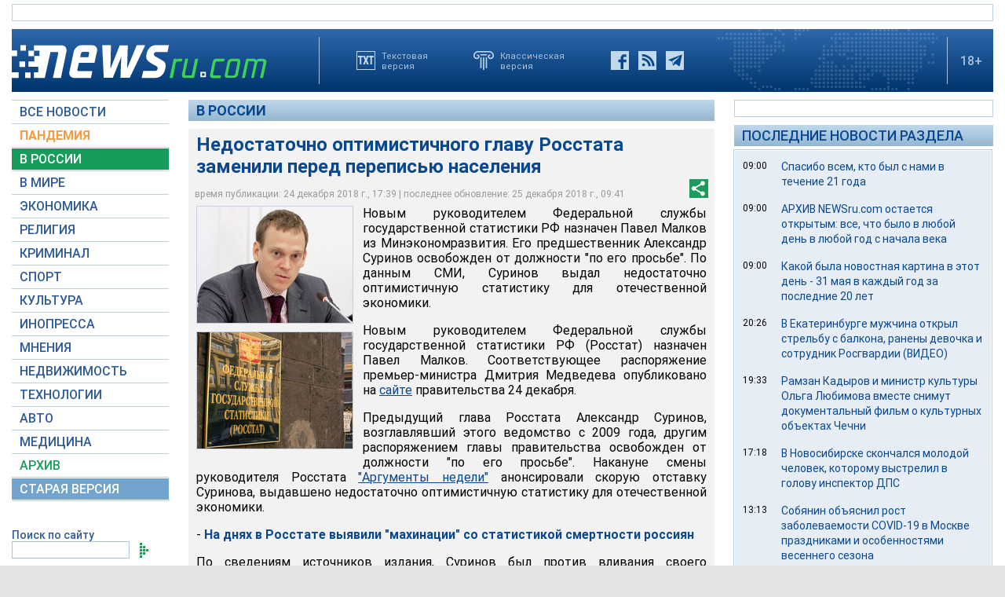

--- FILE ---
content_type: text/html; charset=utf-8
request_url: https://www.google.com/recaptcha/api2/aframe
body_size: 267
content:
<!DOCTYPE HTML><html><head><meta http-equiv="content-type" content="text/html; charset=UTF-8"></head><body><script nonce="5IEPWXFml8I6ri4iYzJLag">/** Anti-fraud and anti-abuse applications only. See google.com/recaptcha */ try{var clients={'sodar':'https://pagead2.googlesyndication.com/pagead/sodar?'};window.addEventListener("message",function(a){try{if(a.source===window.parent){var b=JSON.parse(a.data);var c=clients[b['id']];if(c){var d=document.createElement('img');d.src=c+b['params']+'&rc='+(localStorage.getItem("rc::a")?sessionStorage.getItem("rc::b"):"");window.document.body.appendChild(d);sessionStorage.setItem("rc::e",parseInt(sessionStorage.getItem("rc::e")||0)+1);localStorage.setItem("rc::h",'1769067492910');}}}catch(b){}});window.parent.postMessage("_grecaptcha_ready", "*");}catch(b){}</script></body></html>